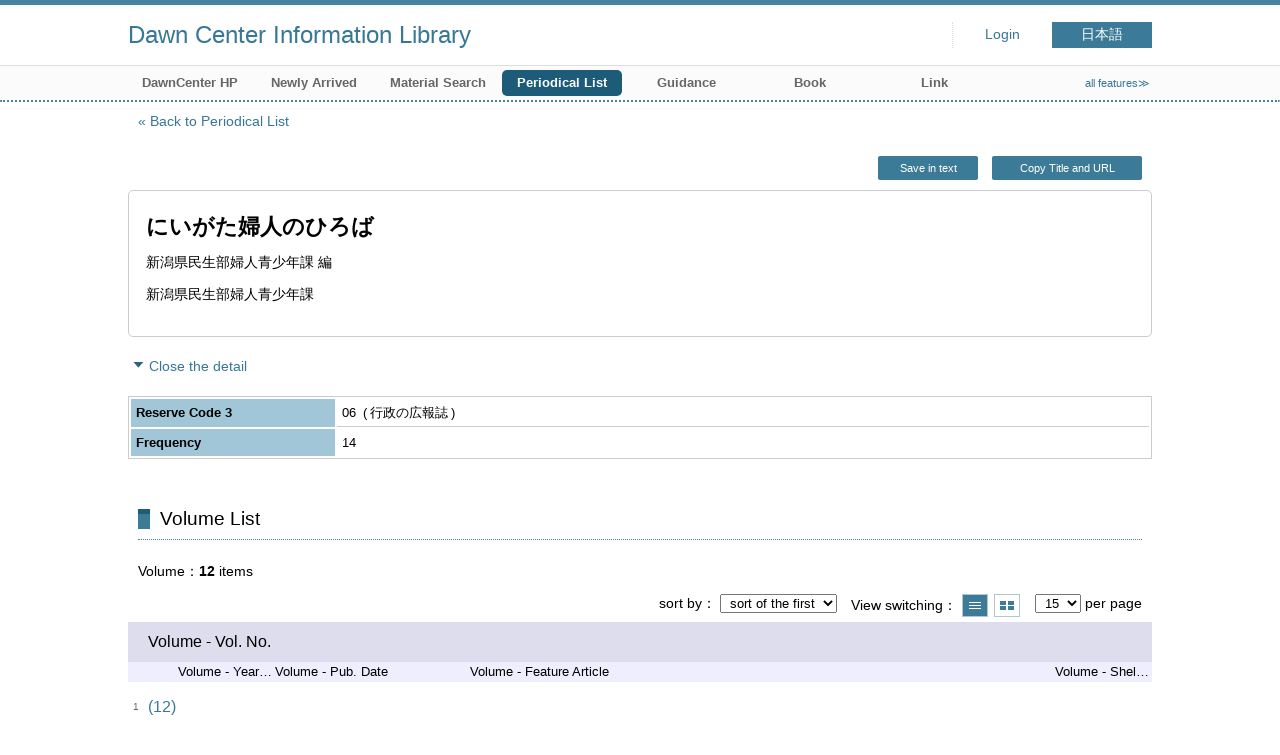

--- FILE ---
content_type: text/html; charset=UTF-8
request_url: https://opac.dawncenter.jp/opac4/opac/Index_search/vlist?lang=english&idxc=%E3%81%AB&tmtl=4&jcode=NI000097&idx=11&vsw=1
body_size: 22280
content:
<!DOCTYPE html>
<html lang="en">
<head prefix="og: https://ogp.me/ns#">
<meta charset="utf-8">
<title>Volume List Dawn Center Information Library</title>
<meta name="description" content="Dawn Center Information Library OPAC">
<meta name="keywords" content="Dawn Center Information Library,OPAC">
<meta name="robots" content="INDEX,FOLLOW">
<meta name="version" content="2012.1.20">
<meta http-equiv="X-UA-Compatible" content="IE=Edge">
<meta name="viewport" content="width=device-width,initial-scale=1.0">
<meta property="og:url" content="https://opac.dawncenter.jp/opac4/opac/Index_search/vlist?lang=english&idxc=%E3%81%AB&tmtl=4&jcode=NI000097&idx=11&vsw=1">
<meta property="og:type" content="article">
<meta property="og:title" content="にいがた婦人のひろば">
<meta property="og:site_name" content="Volume List Dawn Center Information Library">
<meta property="og:image" content="https://opac.dawncenter.jp/opac4/common/images/ogp-image.jpg">
<meta property="og:description" content="Dawn Center Information Library OPAC">
<link rel="icon" type="image/vnd.microsoft.icon" href="https://opac.dawncenter.jp/opac4/common/images/op4-favicon.ico">
<link href="https://opac.dawncenter.jp/opac4/common/styles/style.min.css?v=20250814" rel="stylesheet" type="text/css" />
<link href="https://opac.dawncenter.jp/opac4/opac/Index_search/vlist/list_css?tmtl=4" rel="stylesheet" type="text/css" />
<link href="https://opac.dawncenter.jp/opac4/unique/styles/0001/style.css?v=20250818" rel="stylesheet" type="text/css" />
<script type="text/javascript" src="https://opac.dawncenter.jp/opac4/common/js/opac4.min.js?v=20250814" charset="utf-8"></script>
<script type="text/javascript" src="https://opac.dawncenter.jp/opac4/opac/Index_search/vlist/list_js?lang=english&idxc=%E3%81%AB&tmtl=4&jcode=NI000097&idx=11&vsw=1" charset="utf-8"></script>
<script type="text/javascript">
$(document).ready( function(){
if(typeof URL == 'function'){
	var url = new URL(window.location.href);
	url.searchParams.delete('rfs');
	history.replaceState('', '', url.href);
}
$("h1").focus();
});
</script>
</head>
<body id="pageVolumeList" class="styleBook styleList">
<div id="container" class="english">
<header id="header" class="clearfix">
<div class="main-box">
<div id="library-title"><a href="https://opac.dawncenter.jp/opac4/opac/Top">Dawn Center Information Library</a></div><nav id="top-of-page" aria-label="Function Menu">
<ul class="link">
<li class="first login">
<div><a href="https://opac.dawncenter.jp/opac4/opac/Index_search/vlist/login?lang=english&idxc=%E3%81%AB&tmtl=4&jcode=NI000097&idx=11&vsw=1">Login</a></div>
</li>
<li class="languages"><a href="https://opac.dawncenter.jp/opac4/opac/Index_search/vlist?lang=japanese&amp;idxc=%E3%81%AB&amp;tmtl=4&amp;jcode=NI000097&amp;idx=11&amp;vsw=1" class="button-link">日本語</a></li>
</ul>
</nav>
</div>
<nav id="menu" aria-label="Global Menu">
<ul>
<li class="menu100"><a href="https://www.dawncenter.jp/" target="_blank">DawnCenter HP</a></li>
<li class="menu2"><a href="https://opac.dawncenter.jp/opac4/opac/Newly_arrived" >Newly Arrived</a></li>
<li class="menu3"><a href="https://opac.dawncenter.jp/opac4/opac/Advanced_search" >Material Search</a></li>
<li class="menu4"><a href="https://opac.dawncenter.jp/opac4/opac/Index_search" ><em>Periodical List</em></a></li>
<li class="menu100"><a href="https://www.dawncenter.jp/libsrch/#guidance" target="_blank">Guidance</a></li>
<li class="menu100"><a href="https://www.dawncenter.jp/thema/tenjitosho.php" target="_blank">Book</a></li>
<li class="menu100"><a href="https://www.dawncenter.jp/wifent/" target="_blank">Link</a></li>
<li class="sitemap"><a href="https://opac.dawncenter.jp/opac4/opac/Information/all_features">all features≫</a></li>
</ul>
<p class="sp-menu sp-open-menu"><span><a class="nextmark" href="javascript:void(0)" aria-controls="menu">Show All</a></span></p>
<p class="sp-menu sp-close-menu"><span><a class="premark" href="javascript:void(0)" aria-controls="menu">Close</a></span></p>
</nav>
<hr>
</header>
<div id="mini-header" class="clearfix" aria-hidden="true">
<div class="main-box">
<div class="mini-library-title"><a href="https://opac.dawncenter.jp/opac4/opac/Top">Dawn Center Information Library</a></div>
</div>
<hr>
</div><main id="contents" class="clearfix material-4">
<div class="main-box">
<section class="result">
<h1 tabindex=-1 class="headmark" id="headline">Volume List</h1>
<div class="detail">
<nav class="page-move upper" aria-label="Move page">
<a href="https://opac.dawncenter.jp/opac4/opac/Index_search?lang=english&idxc=%E3%81%AB&tmtl=4&idx=11&rfs=list" class="page-back premark">Back to Periodical List</a></nav>
<div class="page-menu">
<div class="page-download">
<a href="javascript:void(0)" id="text-download" class="text-download button-link" role="button">Save in text</a>
<a class="page-url button-link" href="javascript:void(0)" aria-label="Copy Title and URL to clipboard" role="button" data-clipboard-text="にいがた婦人のひろば https://opac.dawncenter.jp/opac4/opac/Volume_list?jcode=NI000097">Copy Title and URL</a>
<span class="page-url copied hide" data-error="Copy to clipboard failed">Copied</span>
</div>
</div>
<section>
<h2 class="hideheading">Title information</h2>
<section class="outline">
<h3 class="hideheading">Outline</h3>
<table role="presentation">
<tr>
<td class="outline-body">
<div class="series">
</div>
<div class="title">
<div class="item-data item-id-title">にいがた婦人のひろば</div>
</div>
<div class="subTitle">
</div>
<div class="author">
<div class="item-data item-id-author-1">新潟県民生部婦人青少年課 編</div>
</div>
<div class="publisher">
<div class="item-data item-id-publisher">新潟県民生部婦人青少年課</div>
</div>
<div class="date">
</div>
<div class="isbn">
</div>
</td>
</tr>
</table>
</section><section>
<h3 class="hideheading">Detail</h3>
<div class="switch-show closed init"><a href="javascript:void(0)" aria-controls="book-detail">Open the detail</a></div>
<div class="switch-show opened "><a href="javascript:void(0)" aria-controls="book-detail">Close the detail</a></div>
<div class="ext" id="book-detail">
<div class="book">
<table>
<tr class="top-row">
<th>Reserve Code 3</th>
<td class="item-id-reserve-code-3"><div class="codemaster"><span class="codemaster-code">06</span><span class="reader-support-nbsp">&nbsp;</span><span class="codemaster-name">行政の広報誌</span></div></td>
</tr>
<tr class="bottom-row">
<th>Frequency</th>
<td class="item-id-frequency"><div class="codemaster"><span class="codemaster-code">14</span></div></td>
</tr>
</table>
</div>
</div>
</section>
</section>
</div>
<section class="list no-image">
<h2 class="headmark2" id="search-list" tabindex=-1>Volume List</h2>
<div class="count"><span class="label">Volume</span><em>12</em>&nbsp;items</div><div class="tab-box">
<div class="tab-header-over">
<div class="right">
<div class="sort">
<label for="sort-items" class="label">sort by</label>
<select name="sort-items" id="sort-items"  title="Show sorted list when it is selected.">
<option value="0" selected="selected">sort of the first</option>
<option value="1">Newest</option>
<option value="2">Oldest</option>
<option value="3">Vol. No. asc.</option>
<option value="4">Vol. No. desc.</option>
</select></div>
<div class="display">
<span class="label">View switching</span>
<div class="display-opt list-style on" title="Show list"><em>Show list</em></div>
<div class="display-opt thumbnail-style" title="Show thumbnail"><a href="https://opac.dawncenter.jp/opac4/opac/Index_search/vlist?lang=english&idxc=%E3%81%AB&tmtl=4&jcode=NI000097&idx=11&vsw=1&vw=1&rfs=list">Show thumbnail</a></div>
</div>
<div class="per-page">
<select id="per-page-items" title="Show list changing per-page count when it is selected">
<option value="https://opac.dawncenter.jp/opac4/opac/Index_search/vlist?lang=english&idxc=%E3%81%AB&tmtl=4&jcode=NI000097&idx=11&vsw=1&rfs=list&ppg=15" selected="selected">15</option>
<option value="https://opac.dawncenter.jp/opac4/opac/Index_search/vlist?lang=english&idxc=%E3%81%AB&tmtl=4&jcode=NI000097&idx=11&vsw=1&rfs=list&ppg=20">20</option>
<option value="https://opac.dawncenter.jp/opac4/opac/Index_search/vlist?lang=english&idxc=%E3%81%AB&tmtl=4&jcode=NI000097&idx=11&vsw=1&rfs=list&ppg=30">30</option>
<option value="https://opac.dawncenter.jp/opac4/opac/Index_search/vlist?lang=english&idxc=%E3%81%AB&tmtl=4&jcode=NI000097&idx=11&vsw=1&rfs=list&ppg=50">50</option>
</select>
<span class="label">per page</span>
</div>
</div>
</div>
<div id="result-list" class="list-box">
<div class="book list-head" aria-hidden="true">
<div class="top">
<div class="upper column">&nbsp;</div>
<div class="lower column">&nbsp;</div>
</div>
<div class="second">
<div class="basic">
<div class="col1 column">
Volume - Vol. No.</div>
</div>
<div class="values">
<div class="col2 column">
Volume - Years of Serial</div>
<div class="col3 column">
Volume - Pub. Date</div>
<div class="col4 column">
Volume - Feature Article</div>
<div class="col5 column">
Volume - Shelf Code</div>
</div>
</div>
</div>
<ul class="list-contents">
<li id="book-217438" class="book odd">
<div class="top">
<div class="no">1</div>
</div>
<div class="second">
<div class="basic">
<div class="col1 column">
<span class="reader item-name">Volume - Vol. No.</span><h3 class="item-data  item-id-v-vol-no">
<a href="https://opac.dawncenter.jp/opac4/opac/Index_search/hlist?lang=english&idxc=%E3%81%AB&tmtl=4&jcode=NI000097&idx=11&vsw=1&rgtn=900000458&vidx=0">(12)</a></h3></div>
</div>
<div class="values">
<div class="col2 column">
&nbsp;</div>
<div class="col3 column">
<span class="reader item-name">Volume - Pub. Date</span>
<div class="item-data  item-id-v-pub-date">1991/03/01</div>
</div>
<div class="col4 column">
&nbsp;</div>
<div class="col5 column">
<span class="reader item-name">Volume - Shelf Code</span>
<div class="item-data codemaster  item-id-v-shelf-code"><span class="codemaster-name">書庫（雑誌）</span></div>
</div>
</div>
<div class="action status loading" aria-live="off"></div>
</div>
</li>
<li id="book-217437" class="book even">
<div class="top">
<div class="no">2</div>
</div>
<div class="second">
<div class="basic">
<div class="col1 column">
<span class="reader item-name">Volume - Vol. No.</span><h3 class="item-data  item-id-v-vol-no">
<a href="https://opac.dawncenter.jp/opac4/opac/Index_search/hlist?lang=english&idxc=%E3%81%AB&tmtl=4&jcode=NI000097&idx=11&vsw=1&rgtn=900000457&vidx=1">(11)</a></h3></div>
</div>
<div class="values">
<div class="col2 column">
&nbsp;</div>
<div class="col3 column">
<span class="reader item-name">Volume - Pub. Date</span>
<div class="item-data  item-id-v-pub-date">1990/11/01</div>
</div>
<div class="col4 column">
&nbsp;</div>
<div class="col5 column">
<span class="reader item-name">Volume - Shelf Code</span>
<div class="item-data codemaster  item-id-v-shelf-code"><span class="codemaster-name">書庫（雑誌）</span></div>
</div>
</div>
<div class="action status loading" aria-live="off"></div>
</div>
</li>
<li id="book-217436" class="book odd">
<div class="top">
<div class="no">3</div>
</div>
<div class="second">
<div class="basic">
<div class="col1 column">
<span class="reader item-name">Volume - Vol. No.</span><h3 class="item-data  item-id-v-vol-no">
<a href="https://opac.dawncenter.jp/opac4/opac/Index_search/hlist?lang=english&idxc=%E3%81%AB&tmtl=4&jcode=NI000097&idx=11&vsw=1&rgtn=900000456&vidx=2">(10)</a></h3></div>
</div>
<div class="values">
<div class="col2 column">
&nbsp;</div>
<div class="col3 column">
<span class="reader item-name">Volume - Pub. Date</span>
<div class="item-data  item-id-v-pub-date">1990/02/01</div>
</div>
<div class="col4 column">
&nbsp;</div>
<div class="col5 column">
<span class="reader item-name">Volume - Shelf Code</span>
<div class="item-data codemaster  item-id-v-shelf-code"><span class="codemaster-name">書庫（雑誌）</span></div>
</div>
</div>
<div class="action status loading" aria-live="off"></div>
</div>
</li>
<li id="book-217435" class="book even">
<div class="top">
<div class="no">4</div>
</div>
<div class="second">
<div class="basic">
<div class="col1 column">
<span class="reader item-name">Volume - Vol. No.</span><h3 class="item-data  item-id-v-vol-no">
<a href="https://opac.dawncenter.jp/opac4/opac/Index_search/hlist?lang=english&idxc=%E3%81%AB&tmtl=4&jcode=NI000097&idx=11&vsw=1&rgtn=900000455&vidx=3">(9)</a></h3></div>
</div>
<div class="values">
<div class="col2 column">
&nbsp;</div>
<div class="col3 column">
<span class="reader item-name">Volume - Pub. Date</span>
<div class="item-data  item-id-v-pub-date">1989/10/01</div>
</div>
<div class="col4 column">
&nbsp;</div>
<div class="col5 column">
<span class="reader item-name">Volume - Shelf Code</span>
<div class="item-data codemaster  item-id-v-shelf-code"><span class="codemaster-name">書庫（雑誌）</span></div>
</div>
</div>
<div class="action status loading" aria-live="off"></div>
</div>
</li>
<li id="book-217434" class="book odd">
<div class="top">
<div class="no">5</div>
</div>
<div class="second">
<div class="basic">
<div class="col1 column">
<span class="reader item-name">Volume - Vol. No.</span><h3 class="item-data  item-id-v-vol-no">
<a href="https://opac.dawncenter.jp/opac4/opac/Index_search/hlist?lang=english&idxc=%E3%81%AB&tmtl=4&jcode=NI000097&idx=11&vsw=1&rgtn=900000454&vidx=4">(8)</a></h3></div>
</div>
<div class="values">
<div class="col2 column">
&nbsp;</div>
<div class="col3 column">
<span class="reader item-name">Volume - Pub. Date</span>
<div class="item-data  item-id-v-pub-date">1989/05/01</div>
</div>
<div class="col4 column">
&nbsp;</div>
<div class="col5 column">
<span class="reader item-name">Volume - Shelf Code</span>
<div class="item-data codemaster  item-id-v-shelf-code"><span class="codemaster-name">書庫（雑誌）</span></div>
</div>
</div>
<div class="action status loading" aria-live="off"></div>
</div>
</li>
<li id="book-217433" class="book even">
<div class="top">
<div class="no">6</div>
</div>
<div class="second">
<div class="basic">
<div class="col1 column">
<span class="reader item-name">Volume - Vol. No.</span><h3 class="item-data  item-id-v-vol-no">
<a href="https://opac.dawncenter.jp/opac4/opac/Index_search/hlist?lang=english&idxc=%E3%81%AB&tmtl=4&jcode=NI000097&idx=11&vsw=1&rgtn=900000453&vidx=5">(7)</a></h3></div>
</div>
<div class="values">
<div class="col2 column">
&nbsp;</div>
<div class="col3 column">
<span class="reader item-name">Volume - Pub. Date</span>
<div class="item-data  item-id-v-pub-date">1988/11/01</div>
</div>
<div class="col4 column">
&nbsp;</div>
<div class="col5 column">
<span class="reader item-name">Volume - Shelf Code</span>
<div class="item-data codemaster  item-id-v-shelf-code"><span class="codemaster-name">書庫（雑誌）</span></div>
</div>
</div>
<div class="action status loading" aria-live="off"></div>
</div>
</li>
<li id="book-217432" class="book odd">
<div class="top">
<div class="no">7</div>
</div>
<div class="second">
<div class="basic">
<div class="col1 column">
<span class="reader item-name">Volume - Vol. No.</span><h3 class="item-data  item-id-v-vol-no">
<a href="https://opac.dawncenter.jp/opac4/opac/Index_search/hlist?lang=english&idxc=%E3%81%AB&tmtl=4&jcode=NI000097&idx=11&vsw=1&rgtn=900000452&vidx=6">(6)</a></h3></div>
</div>
<div class="values">
<div class="col2 column">
&nbsp;</div>
<div class="col3 column">
<span class="reader item-name">Volume - Pub. Date</span>
<div class="item-data  item-id-v-pub-date">1988/03/01</div>
</div>
<div class="col4 column">
&nbsp;</div>
<div class="col5 column">
<span class="reader item-name">Volume - Shelf Code</span>
<div class="item-data codemaster  item-id-v-shelf-code"><span class="codemaster-name">書庫（雑誌）</span></div>
</div>
</div>
<div class="action status loading" aria-live="off"></div>
</div>
</li>
<li id="book-217431" class="book even">
<div class="top">
<div class="no">8</div>
</div>
<div class="second">
<div class="basic">
<div class="col1 column">
<span class="reader item-name">Volume - Vol. No.</span><h3 class="item-data  item-id-v-vol-no">
<a href="https://opac.dawncenter.jp/opac4/opac/Index_search/hlist?lang=english&idxc=%E3%81%AB&tmtl=4&jcode=NI000097&idx=11&vsw=1&rgtn=900000451&vidx=7">(5)</a></h3></div>
</div>
<div class="values">
<div class="col2 column">
&nbsp;</div>
<div class="col3 column">
<span class="reader item-name">Volume - Pub. Date</span>
<div class="item-data  item-id-v-pub-date">1987/10/01</div>
</div>
<div class="col4 column">
&nbsp;</div>
<div class="col5 column">
<span class="reader item-name">Volume - Shelf Code</span>
<div class="item-data codemaster  item-id-v-shelf-code"><span class="codemaster-name">書庫（雑誌）</span></div>
</div>
</div>
<div class="action status loading" aria-live="off"></div>
</div>
</li>
<li id="book-217430" class="book odd">
<div class="top">
<div class="no">9</div>
</div>
<div class="second">
<div class="basic">
<div class="col1 column">
<span class="reader item-name">Volume - Vol. No.</span><h3 class="item-data  item-id-v-vol-no">
<a href="https://opac.dawncenter.jp/opac4/opac/Index_search/hlist?lang=english&idxc=%E3%81%AB&tmtl=4&jcode=NI000097&idx=11&vsw=1&rgtn=900000450&vidx=8">(4)</a></h3></div>
</div>
<div class="values">
<div class="col2 column">
&nbsp;</div>
<div class="col3 column">
<span class="reader item-name">Volume - Pub. Date</span>
<div class="item-data  item-id-v-pub-date">1987/03/01</div>
</div>
<div class="col4 column">
&nbsp;</div>
<div class="col5 column">
<span class="reader item-name">Volume - Shelf Code</span>
<div class="item-data codemaster  item-id-v-shelf-code"><span class="codemaster-name">書庫（雑誌）</span></div>
</div>
</div>
<div class="action status loading" aria-live="off"></div>
</div>
</li>
<li id="book-217429" class="book even">
<div class="top">
<div class="no">10</div>
</div>
<div class="second">
<div class="basic">
<div class="col1 column">
<span class="reader item-name">Volume - Vol. No.</span><h3 class="item-data  item-id-v-vol-no">
<a href="https://opac.dawncenter.jp/opac4/opac/Index_search/hlist?lang=english&idxc=%E3%81%AB&tmtl=4&jcode=NI000097&idx=11&vsw=1&rgtn=900000449&vidx=9">(3)</a></h3></div>
</div>
<div class="values">
<div class="col2 column">
&nbsp;</div>
<div class="col3 column">
<span class="reader item-name">Volume - Pub. Date</span>
<div class="item-data  item-id-v-pub-date">1986/08/01</div>
</div>
<div class="col4 column">
&nbsp;</div>
<div class="col5 column">
<span class="reader item-name">Volume - Shelf Code</span>
<div class="item-data codemaster  item-id-v-shelf-code"><span class="codemaster-name">書庫（雑誌）</span></div>
</div>
</div>
<div class="action status loading" aria-live="off"></div>
</div>
</li>
<li id="book-217428" class="book odd">
<div class="top">
<div class="no">11</div>
</div>
<div class="second">
<div class="basic">
<div class="col1 column">
<span class="reader item-name">Volume - Vol. No.</span><h3 class="item-data  item-id-v-vol-no">
<a href="https://opac.dawncenter.jp/opac4/opac/Index_search/hlist?lang=english&idxc=%E3%81%AB&tmtl=4&jcode=NI000097&idx=11&vsw=1&rgtn=900000448&vidx=10">(2)</a></h3></div>
</div>
<div class="values">
<div class="col2 column">
&nbsp;</div>
<div class="col3 column">
<span class="reader item-name">Volume - Pub. Date</span>
<div class="item-data  item-id-v-pub-date">1986/02/01</div>
</div>
<div class="col4 column">
&nbsp;</div>
<div class="col5 column">
<span class="reader item-name">Volume - Shelf Code</span>
<div class="item-data codemaster  item-id-v-shelf-code"><span class="codemaster-name">書庫（雑誌）</span></div>
</div>
</div>
<div class="action status loading" aria-live="off"></div>
</div>
</li>
<li id="book-217427" class="book even">
<div class="top">
<div class="no">12</div>
</div>
<div class="second">
<div class="basic">
<div class="col1 column">
<span class="reader item-name">Volume - Vol. No.</span><h3 class="item-data  item-id-v-vol-no">
<a href="https://opac.dawncenter.jp/opac4/opac/Index_search/hlist?lang=english&idxc=%E3%81%AB&tmtl=4&jcode=NI000097&idx=11&vsw=1&rgtn=900000447&vidx=11">(1)</a></h3></div>
</div>
<div class="values">
<div class="col2 column">
&nbsp;</div>
<div class="col3 column">
<span class="reader item-name">Volume - Pub. Date</span>
<div class="item-data  item-id-v-pub-date">1985/06/01</div>
</div>
<div class="col4 column">
&nbsp;</div>
<div class="col5 column">
<span class="reader item-name">Volume - Shelf Code</span>
<div class="item-data codemaster  item-id-v-shelf-code"><span class="codemaster-name">書庫（雑誌）</span></div>
</div>
</div>
<div class="action status loading" aria-live="off"></div>
</div>
</li>
</ul>
<input class="load-status" type="hidden" value="https://opac.dawncenter.jp/opac4/opac/Index_search/load_status/list/vlist?lang=english&idxc=%E3%81%AB&tmtl=4&jcode=NI000097&idx=11&vsw=1&" data-rgtn="900000458%20900000457%20900000456%20900000455%20900000454%20900000453%20900000452%20900000451%20900000450%20900000449%20900000448%20900000447">
</div>
</div>
</section>
<div class="page-download-bottom">
<a class="page-url" href="javascript:void(0)" aria-label="Copy Title and URL to clipboard" role="button" data-clipboard-text="にいがた婦人のひろば https://opac.dawncenter.jp/opac4/opac/Volume_list?jcode=NI000097">Copy Title and URL</a>
<span class="page-url copied hide" data-error="Copy to clipboard failed">Copied</span>
</div>
</section>
</div>
<div id="page-top"><a href="#">Top</a></div>
</main><footer id="footer">
<div class="credit"><a href="https://opac.dawncenter.jp/opac4/opac/Top/about_service" target="_blank" rel="noopener">About this service.</a></div>
</footer>
</div>
</body>
</html>


--- FILE ---
content_type: text/html; charset=UTF-8
request_url: https://opac.dawncenter.jp/opac4/opac/Index_search/load_status/list/vlist?lang=english&idxc=%E3%81%AB&tmtl=4&jcode=NI000097&idx=11&vsw=1&
body_size: 2184
content:
<div  data-book-id="book-217438">
<div class="restricted"><em>Reference only</em></div>
<div class="reserved">
<span class="act-label no-reserve">No hold</span>
</div>
</div>
<div  data-book-id="book-217437">
<div class="restricted"><em>Reference only</em></div>
<div class="reserved">
<span class="act-label no-reserve">No hold</span>
</div>
</div>
<div  data-book-id="book-217436">
<div class="restricted"><em>Reference only</em></div>
<div class="reserved">
<span class="act-label no-reserve">No hold</span>
</div>
</div>
<div  data-book-id="book-217435">
<div class="restricted"><em>Reference only</em></div>
<div class="reserved">
<span class="act-label no-reserve">No hold</span>
</div>
</div>
<div  data-book-id="book-217434">
<div class="restricted"><em>Reference only</em></div>
<div class="reserved">
<span class="act-label no-reserve">No hold</span>
</div>
</div>
<div  data-book-id="book-217433">
<div class="restricted"><em>Reference only</em></div>
<div class="reserved">
<span class="act-label no-reserve">No hold</span>
</div>
</div>
<div  data-book-id="book-217432">
<div class="restricted"><em>Reference only</em></div>
<div class="reserved">
<span class="act-label no-reserve">No hold</span>
</div>
</div>
<div  data-book-id="book-217431">
<div class="restricted"><em>Reference only</em></div>
<div class="reserved">
<span class="act-label no-reserve">No hold</span>
</div>
</div>
<div  data-book-id="book-217430">
<div class="restricted"><em>Reference only</em></div>
<div class="reserved">
<span class="act-label no-reserve">No hold</span>
</div>
</div>
<div  data-book-id="book-217429">
<div class="restricted"><em>Reference only</em></div>
<div class="reserved">
<span class="act-label no-reserve">No hold</span>
</div>
</div>
<div  data-book-id="book-217428">
<div class="restricted"><em>Reference only</em></div>
<div class="reserved">
<span class="act-label no-reserve">No hold</span>
</div>
</div>
<div  data-book-id="book-217427">
<div class="restricted"><em>Reference only</em></div>
<div class="reserved">
<span class="act-label no-reserve">No hold</span>
</div>
</div>
